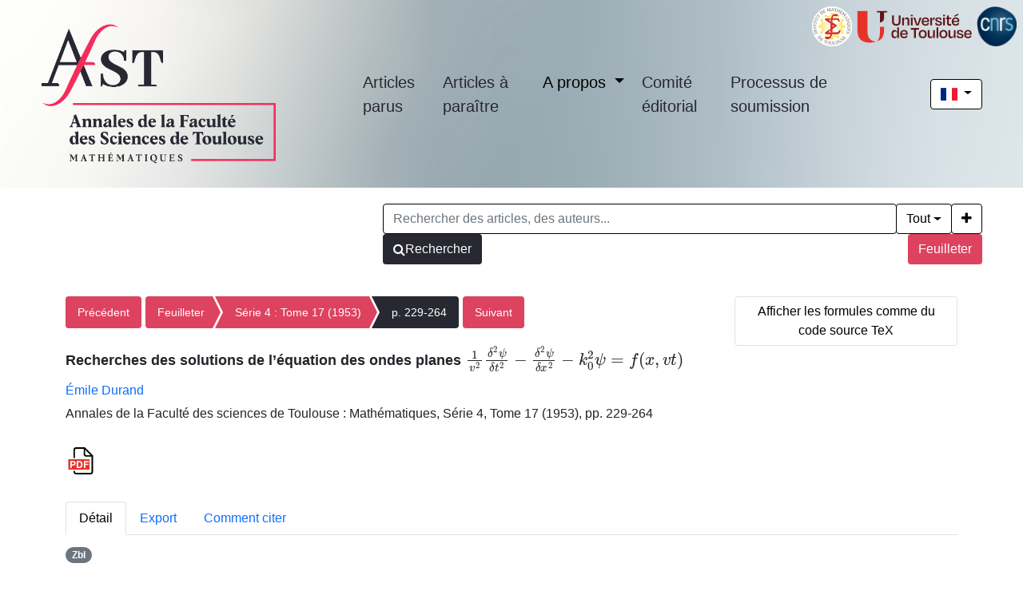

--- FILE ---
content_type: text/html; charset=utf-8
request_url: https://afst.centre-mersenne.org/item/AFST_1953_4_17__229_0/
body_size: 6519
content:





<!DOCTYPE html>
<html lang="fr">
<head>
  <!-- bs5/base -->
  <meta charset="utf-8">
  <meta http-equiv="X-UA-Compatible" content="IE=edge">
  <meta name="viewport" content="width=device-width, initial-scale=1">
  
  

<meta name="citation_doi" content="10.5802/afst.463">
<meta name="citation_title" content="Recherches des solutions de l’équation des ondes planes $\frac{1}{v^2} \frac{\delta ^2\psi }{\delta t^2} - \frac{\delta ^2\psi }{\delta x^2} - k^2_0\psi = f\left(x, vt\right)$">
<meta name="citation_author" content="Émile Durand">
<meta name="citation_publication_date" content="1953">
<meta name="citation_journal_title" content="Annales de la Faculté des sciences de Toulouse : Mathématiques">
<meta name="citation_issn" content="2258-7519">
<meta name="citation_volume" content="17">

<meta name="citation_firstpage" content="229">
<meta name="citation_lastpage" content="264">

<meta name="citation_pdf_url" content="https://&lt;bound method HttpRequest.get_host of &lt;WSGIRequest: GET &#x27;/item/10.5802/afst.463.pdf">



  <title>
  Recherches des solutions de l’équation des ondes planes $\frac{1}{v^2} \frac{\delta ^2\psi }{\delta t^2} - \frac{\delta ^2\psi }{\delta x^2} - k^2_0\psi = f\left(x, vt\right)$
</title>
  
  <link rel="stylesheet" href="/static/ptf/vendors/font-awesome/css/font-awesome.min.css" />
  
  <link rel="stylesheet" href="/static/ptf/vendors/bootstrap5/css/bootstrap.min.css" />
  <link rel="stylesheet" href="/static/ptf/css/bs5/ptf.css" />
  <link rel="stylesheet" href="/static/ptf/css/bs5/base.css" />
  <link rel="stylesheet" href="https://cdn.jsdelivr.net/npm/bootstrap-icons@1.8.1/font/bootstrap-icons.css">
  <link href="https://fonts.googleapis.com/css?family=Roboto+Slab" rel="stylesheet">

  <link rel="shortcut icon" type="image/svg+xml" href="/static/afst/img/favicon.ico" />

  


  <link rel="stylesheet" href="/static/ptf/css/bs5/style.css" />
  <link rel="stylesheet" href="/static/ptf/css/bs5/search-bar.css" />
  
<link rel="stylesheet" href="/static/ptf/vendors/flag-icon/css/flag-icon.min.css" />
<link rel="stylesheet" href="/static/ptf/css/bs5/lightbox.css" />




  
  
  <link rel="stylesheet" href="/static/afst/css/style_afst.css" />
  
  
  
  

<link type="application/rss+xml" rel="alternate" href="/fr/latest/feed/afst/" title="Flux RSS des derniers articles parus" hreflang="fr"/>

  
</head>
<body class="d-flex flex-column position-relative" >
  
    






<header class="d-flex flex-column">
  <div class="position-relative">
    <div class="d-flex justify-content-between justify-content-lg-end align-items-center">
      <div class="float-start me-2">
        
          <a class="header-logo d-flex flex-row gap-3 align-items-center justify-content-start flex-grow-1" href="/" >
            
            
              <img src="/static/afst/img/afst.png">
            
            
            
          </a>
        
      </div>
      <nav class="navbar menu-top py-0 flex-grow-1 align-middle">
        <div class="container-fluid justify-content-end">
          <ul class="nav">
            
<li >
  <a class="menu-link nav-link" href="/journals/AFST/">Articles parus</a>
</li>

            



  
  
    
      
        <li ><a href="/page/articles-a-paraitre/" class="menu-link nav-link ">Articles à paraître</a></li>
      
    
  

  
  
  <li class=" position-relative ">
    <a href="#" class="dropdown-toggle menu-link nav-link" type="button" data-bs-toggle="dropdown" aria-expanded="false">
      A propos
    </a>
    <ul class="dropdown-menu">
      
      
          <li><a href="/page/presentation_fr/" class="dropdown-item menu-link">À propos de la revue</a></li>
      
      
      
          <li><a href="/page/abonnements_fr/" class="dropdown-item menu-link">Abonnements</a></li>
      
      
    </ul>
  </li>
  

  
  
    
      
        <li ><a href="/page/comite-de-redaction_fr/" class="menu-link nav-link ">Comité éditorial</a></li>
      
    
  

  
  
    
      
        <li ><a href="/page/informations_fr/" class="menu-link nav-link ">Processus de soumission</a></li>
      
    
  


          </ul>
        </div>
        





  
  
    <form class="navbar-form navbar-right position-relative " action="/i18n/setlang/"  method="post"><input type="hidden" name="csrfmiddlewaretoken" value="CYIwSU9IqiB6wleVZoMVQU7YYkTgtnDlqv4va7EvqGIYoLr1ogmUkprvJjt6dpzZ">
      <button class="language-select-button btn btn-primary dropdown-toggle" type="button" data-bs-toggle="dropdown" aria-expanded="false">
        <span class="flag-icon flag-icon-fr"></span>
      </button>
      <input type="hidden" name="language" value="fr">
      <ul class="dropdown-menu custom-select position-absolute " style="min-width: auto; max-width: fit-content; text-align: center;">
        
        <li><a class="dropdown-item" href="#" value="en" action="submit"><span class="flag-icon flag-icon-gb"></span></a></li>
        
        <li><a class="dropdown-item" href="#" value="fr" action="submit"><span class="flag-icon flag-icon-fr"></span></a></li>
        
      </ul>      
    </form>
  

      </nav>

      <div class="d-flex flex-nowrap align-items-center gap-3 d-lg-none">
        





  
  
    <form class="navbar-form navbar-right position-relative " action="/i18n/setlang/"  method="post"><input type="hidden" name="csrfmiddlewaretoken" value="CYIwSU9IqiB6wleVZoMVQU7YYkTgtnDlqv4va7EvqGIYoLr1ogmUkprvJjt6dpzZ">
      <button class="language-select-button btn btn-primary dropdown-toggle" type="button" data-bs-toggle="dropdown" aria-expanded="false">
        <span class="flag-icon flag-icon-fr"></span>
      </button>
      <input type="hidden" name="language" value="fr">
      <ul class="dropdown-menu custom-select position-absolute " style="min-width: auto; max-width: fit-content; text-align: center;">
        
        <li><a class="dropdown-item" href="#" value="en" action="submit"><span class="flag-icon flag-icon-gb"></span></a></li>
        
        <li><a class="dropdown-item" href="#" value="fr" action="submit"><span class="flag-icon flag-icon-fr"></span></a></li>
        
      </ul>      
    </form>
  


        <button class="hamburger-icon navbar-toggler d-lg-none m-0 collapsed" onclick="document.body.scrollTop = 0; document.documentElement.scrollTop = 0;" type="button" data-bs-toggle="collapse" data-bs-target="#collapseContent" aria-controls="collapseContent" aria-expanded="false" aria-label="Toggle navigation">
          <span></span>
          <span></span>
          <span></span>
          <span></span>
        </button>
      </div>
    </div>

    <div id="collapseContent" class="collapse">
      <ul>
        
<li>
  <a class="menu-link nav-link" href="/journals/AFST/">Articles parus</a>
</li>

        



  
  
    
      
        <li ><a href="/page/articles-a-paraitre/" class="menu-link nav-link ">Articles à paraître</a></li>
      
    
  

  
  
  <li class=" position-relative ">
    <a href="#" class="dropdown-toggle menu-link nav-link" type="button" data-bs-toggle="dropdown" aria-expanded="false">
      A propos
    </a>
    <ul class="dropdown-menu">
      
      
          <li><a href="/page/presentation_fr/" class="dropdown-item menu-link">À propos de la revue</a></li>
      
      
      
          <li><a href="/page/abonnements_fr/" class="dropdown-item menu-link">Abonnements</a></li>
      
      
    </ul>
  </li>
  

  
  
    
      
        <li ><a href="/page/comite-de-redaction_fr/" class="menu-link nav-link ">Comité éditorial</a></li>
      
    
  

  
  
    
      
        <li ><a href="/page/informations_fr/" class="menu-link nav-link ">Processus de soumission</a></li>
      
    
  


      </ul>
    </div>

    
<div class="position-absolute top-0 end-0 d-none d-sm-flex flex-nowrap justify-content-end gap-1 p-2">
  <a href="https://www.math.univ-toulouse.fr/" target="_blank">
    <img src="/static/afst/img/logo-imt-small.png" alt="" width="auto" height="50px">
  </a>

  <a href="http://www.univ-tlse3.fr/" target="_blank">
    <img src="/static/afst/img/logo-ut.png" alt="" width="auto" height="50px">
  </a>

  <a href="http://www.cnrs.fr/" target="_blank">
    <img src="/static/mersenne_cms/img/logo-cnrs-footer.png" alt="" width="auto" height="50px">
  </a>
</div>

  </div>

  <div id="search-bar" class="d-flex justify-content-end">
    






<form class="d-flex gap-2 align-items-center align-items-md-start flex-row justify-content-between justify-content-start flex-wrap" method="post" action="/search"><input type="hidden" name="csrfmiddlewaretoken" value="CYIwSU9IqiB6wleVZoMVQU7YYkTgtnDlqv4va7EvqGIYoLr1ogmUkprvJjt6dpzZ">


  

<div class="px-0 text-nowrap browse-button">
  <a href="/journals/AFST/" class="btn btn-primary search-button">Feuilleter</a>
</div>

  <div class="flex-grow-1 d-flex gap-2 w-100 align-items-stretch align-items-lg-start">
    <div class="flex-grow-1" id="line-container">
      <div class="d-flex input-group search-group flex-nowrap">
        <div class="search-group-inner input-group w-100" id="search-input-group">
          <input class="searchinput form-control" type="text" name="q0" value=""
                  placeholder="Rechercher des articles, des auteurs..."/>
          <i class="searchclear fa fa-remove hidden" role="button"></i>
          <input type="hidden" name="qt0" value="all">
          <button type="button" class="btn btn-light dropdown-toggle border-0 rounded-0 border-end d-flex flex-nowrap align-items-center" data-bs-toggle="dropdown" aria-expanded="false">
            
              Tout
            
          </button>
          <ul class="dropdown-menu">
            <li><a href="#" class="dropdown-item">Tout</a></li>
            <li><a href="#" class="dropdown-item">Auteur</a></li>
            <li><a href="#" class="dropdown-item">Titre</a></li>
            <li><a href="#" class="dropdown-item">Bibliographie</a></li>
            
              <li><a href="#" class="dropdown-item">Mots-clés</a></li>
            
            
            <li><a href="#" class="dropdown-item">Plein texte</a></li>
          </ul>
          
          <button id="add-search-field" type="button" class="btn btn-light">
            <i class="fa fa-plus"></i>
          </button>
          
        </div>
      </div>

      
      
        
      
    </div>

    
    
  </div>

  
  

<div class="search-button-div d-flex order-2 order-md-0">
  <button type="submit" class="btn btn-primary search-button d-flex flex-nowrap align-items-center gap-1" name="Submit">
    <i class="fa fa-search"></i>
    <span id="search-button-text" class="">Rechercher</span>
  </button>
  
  
  
</div>
  
</form>
<div id="template-search-form" style="display:none">
  

<div class="input-group search-group search-group-added d-none d-lg-flex flex-nowrap">
  <div  class="input-group flex-nowrap">
    <div style="display:flex" class="input-group-text flex-nowrap justify-content-center align-items-center gap-1 px-2 search_first_box">
      <input id="not##i##"" class="bt-checkbox" type="checkbox" name="not##i##" /> <label for="not##i##"">NOT</label>
    </div>
    <div  class="search-group-inner input-group w-100 p-0">
      <input class="searchinput form-control rounded-0 border-0 w-100 h-100 px-2 py-1" type="text" name="q##i##"/>
      <i class="searchclear fa fa-remove hidden"></i>
    </div>
  </div>

  <div style="display:none" class="flex-grow-1 input-group">
    <!-- <div class="container"> -->
    <!-- <div class="row"> -->
    <span class="input-group-text search_first_box">Entre</span>
    <input class="form-control" type="text" name="q-f-##i##" placeholder="Année" />
    <span class="input-group-text">et</span>
    <input class="form-control rounded-0" type="text" name="q-l-##i##" placeholder="Année" />
  <!-- </div> -->
  <!-- </div> -->
</div>
<div class="input-group-btn d-flex flex-nowrap" id="search-group-btn">
    <input type="hidden" name="qt##i##" value="author">
    <button type="button" class="btn btn-light dropdown-toggle rounded-0 border-0 border-start border-end" data-bs-toggle="dropdown" aria-expanded="false">
      
        Auteur
      
    </button>
    <ul class="dropdown-menu">
      <li><a href="#" class="dropdown-item">Tout</a></li>
      <li><a href="#" class="dropdown-item">Auteur</a></li>
      <li><a href="#" class="dropdown-item">Titre</a></li>
      <li><a href="#" class="dropdown-item">Date</a></li>
      <li><a href="#" class="dropdown-item">Bibliographie</a></li>
      <li><a href="#" class="dropdown-item">Mots-clés</a></li>
      
      <li><a href="#" class="dropdown-item">Plein texte</a></li>
    </ul>
    <button type="button" class="btn btn-light border-0 remove-search-field">
      <i class="fa fa-minus"></i>
    </button>
  </div>
</div><!-- /input-group -->


</div>




  </div>
</header>

  

  <main class="container 
article-container
" style="flex-grow: 1;">
    
    <div class="row justify-content-center">
      
        <div class="container-fluid d-flex">
          
            <!-- Debut content -->
            



            
            <div class="flex-grow-1" style="max-width: 100%;">
              <!-- Breadcrumb -->
              
  
    


<div class="breadcrumb-row d-flex flex-column flex-xl-row gap-2">
  
    <div class="col-md-12 col-xl-3 btn-tex order-xl-2">
      

<form class="w-100" action="/set-formula-display/" method="post"><input type="hidden" name="csrfmiddlewaretoken" value="CYIwSU9IqiB6wleVZoMVQU7YYkTgtnDlqv4va7EvqGIYoLr1ogmUkprvJjt6dpzZ">
  
    <input type="submit" value="Afficher les formules comme du code source TeX" class="btn btn-light border text-wrap" style="max-width: 100%">
    <input type="hidden" name="formula-display" value="tex">
  
</form>

    </div>
    <div class="col-12 col-xl-9 article-breadcrumb px-0">
  
    
    <div class="breadcrumb-lg flex-wrap" style="font-size: 14px">
      
        <div style="float: left;">
          <ul class="cms-breadcrumb d-flex m-0 mb-1">
            <li class="breadcrumb-previous">
              <a href="/articles/10.5802/afst.462/">Précédent</a>
            </li>
          </ul>
        </div>
      
      <div class="order-2 order-md-1 col-12 col-md-auto" style="float: left;">
        <ul class="cms-breadcrumb d-flex flex-nowrap mb-3">
          
            
            
              <li class="">
                <a href="/item/AFST/">Feuilleter</a>
              </li>
            
          
            
            
              <li class="">
                <a href="/volume/AFST_1953_4_17_/">Série 4 : Tome 17 (1953)</a>
              </li>
            
          
            
            
              <li class="active">
                <a href="/articles/10.5802/afst.463/">p. 229-264</a>
              </li>
            
          
        </ul>
      </div>
      
        <div class="order-1 order-md-2" style="float: left;">
          <ul class="cms-breadcrumb d-flex mb-1">
            <li class="breadcrumb-next">
              <a href="/articles/10.5802/afst.464/">Suivant</a>
            </li>
          </ul>
        </div>
      
    </div>
    
    <div class="breadcrumb-sm">
      
        <a href="/articles/10.5802/afst.462/" class="btn btn-light border"><i class="fa fa-chevron-left"></i></a>
      

      

      
        <a href="/articles/10.5802/afst.464/" class="btn btn-light border"><i class="fa fa-chevron-right"></i></a>
      
    </div>
    <div class="clearfix">
    </div>
  </div>
</div>


  


              <!-- center_top -->
              
              <!-- center_middle -->
              











  








<div id="article-div" class="article-div">
  
  <div >
    

    
    <div class="col-12">
    

      
        
      
      <div style="font-size:18px;margin-bottom:10px">
        


  <span class="common-title article-title">
    
    
    Recherches des solutions de l’équation des ondes planes <span class="mathjax-formula" data-tex="$\frac{1}{v^2} \frac{\delta ^2\psi }{\delta t^2} - \frac{\delta ^2\psi }{\delta x^2} - k^2_0\psi = f\left(x, vt\right)$"><math xmlns="http://www.w3.org/1998/Math/MathML" ><mrow><mfrac><mn>1</mn> <msup><mi>v</mi> <mn>2</mn> </msup></mfrac><mfrac><mrow><msup><mi>δ</mi> <mn>2</mn> </msup><mi>ψ</mi></mrow> <mrow><mi>δ</mi><msup><mi>t</mi> <mn>2</mn> </msup></mrow></mfrac><mo>-</mo><mfrac><mrow><msup><mi>δ</mi> <mn>2</mn> </msup><mi>ψ</mi></mrow> <mrow><mi>δ</mi><msup><mi>x</mi> <mn>2</mn> </msup></mrow></mfrac><mo>-</mo><msubsup><mi>k</mi> <mn>0</mn> <mn>2</mn> </msubsup><mi>ψ</mi><mo>=</mo><mi>f</mi><mfenced close=")" open="(" separators=""><mi>x</mi><mo>,</mo><mi>v</mi><mi>t</mi></mfenced></mrow></math></span>
    
    
  </span>
  
  




      </div>
      



<div class="article-author" style="display:inline-block">
  
    





  


    
      
        



  <div style="margin-bottom:5px; font-size: 16px">
    
      
        
          
            
              
              
                
                <a class="author_link" href="/search?&quot;Émile Durand&quot;-c">Émile Durand
                  
                </a>
                
                  
            
          
          
          
          
          
          
          
        
      
      
        
      
    
  


</div>


      
      





  


      





  


      





  


      





  


      





  


      





  


    
    
      
        




      
    
  
</div>


      <div style="margin-bottom:10px">
        


Annales de la Faculté des sciences de Toulouse : Mathématiques, Série 4, Tome 17 (1953), pp. 229-264

        
        
      </div>

      
      
        <div class="binary-file-icon" style="margin-top:20px;margin-bottom:10px">
          
<div class="wrapper-float">



  <div class="d-flex flex-nowrap" style="margin-top:0px">
    
      <a href="/item/10.5802/afst.463.pdf"
         target="_blank">
        <img src="/static/ptf/img/pdf.svg">
      </a>
    
    
    
    
    
  </div>

</div>

        </div>
      
      
      
    </div>

    
  </div>
  

  





  








  
    












  
  



        <div>
          <div class="col-12">
          
          
            
              <div class="mt-4 mb-4">
                <ul class="nav nav-tabs article-tab">
                  
                    <li class="nav-item">
                      <a class="nav-link active"
                         data-bs-toggle="tab"
                         data-bs-target="#info-tab"
                         href="#info-tab">Détail</a>
                    </li>
                  
                  <li class="nav-item">
                    <a class="nav-link"
                       data-bs-toggle="tab"
                       data-bs-target="#citation-tab"
                       href="#citation-tab">Export</a>
                  </li>
                  <li class="nav-item">
                    <a class="nav-link "
                       data-bs-toggle="tab"
                       data-toggle="tab"
                       data-bs-target="#how-to-cite-tab"
                       href="#how-to-cite-tab">Comment citer</a>
                  </li>
                  
                  
                  
                </ul>
                <div class="tab-content" style="margin-top:10px">
                  <div id="info-tab"
                       class="tab-pane fade show active">
                    
                      
                      
                        
                        
                      
                      
                      
                    
                    <!--Mis en ligne le : <time datetime="2024-03-10">2024-03-10</time><br>-->
                    <div style="margin-top:5px">
                      
                        
                          
                        
                        
                          

  
    
      
      
      <a href="https://zbmath.org/?q=an:0056.09304" class="badge bg-secondary rounded-pill ref-badge extid-badge">
        
        
        
        
        
        
        
        
        Zbl
        
        
        
        
      </a>
      

      

    
  


                        
                        
                        
                          
                            
                          
                        
                      
                    </div>
                    
                      
  
    
      DOI : 
        
          <a href="https://doi.org/10.5802/afst.463">10.5802/afst.463</a>
        
        <br>
    
  

                    
                    
                    
                    <div style="margin-top:5px">
                      
                        
                      
                    </div>
                    
                    
                      
                    
                    
                      
                        
                          <div style="margin-top:5px">
                            
                              
                            
                          </div>
                        
                      
                    
                    
                    
                    
                  </div>
                  <div id="citation-tab" class="tab-pane fade">
                    <div class="upper">
                      <ul class="nav nav-pills">
                        <li role="presentation" class="nav-item">
                          <a class="nav-link active"
                             data-bs-toggle="tab"
                             data-bs-target="#bibtex"
                             href="#bibtex">BibTeX</a>
                        </li>
                        <li role="presentation" class="nav-item">
                          <a class="nav-link"
                             data-bs-toggle="tab"
                             data-bs-target="#ris"
                             href="#ris">RIS</a>
                        </li>
                        <li role="presentation" class="nav-item">
                          <a class="nav-link"
                             data-bs-toggle="tab"
                             data-bs-target="#enw"
                             href="#enw">EndNote</a>
                        </li>
                      </ul>
                      <div class="tab-content">
                        <div id="bibtex" class="tab-pane fade show active">
                          <pre class="upper-right-content" id="bibtex-div">@article{AFST_1953_4_17__229_0,
     author = {\&#x27;Emile Durand},
     title = {Recherches des solutions de l{\textquoteright}\&#x27;equation des ondes planes $\frac{1}{v^2} \frac{\delta ^2\psi }{\delta t^2} - \frac{\delta ^2\psi }{\delta x^2} - k^2_0\psi = f\left(x, vt\right)$},
     journal = {Annales de la Facult\&#x27;e des sciences de Toulouse : Math\&#x27;ematiques},
     pages = {229--264},
     year = {1953},
     publisher = {Gauthier-Villars, Libraire-\&#x27;Editeur},
     address = {Paris},
     volume = {4e s{\&#x27;e}rie, 17},
     doi = {10.5802/afst.463},
     zbl = {0056.09304},
     language = {fr},
     url = {https://afst.centre-mersenne.org/articles/10.5802/afst.463/}
}</pre>
                          <button class="fa fa-clipboard copy-button btn btn-primary"
                                  data-clipboard-action="copy"
                                  data-clipboard-target="#bibtex-div"
                                  aria-hidden="true"
                                  title="Copier dans le presse-papier"></button>
                          
                            <a class="fa fa-download export-button btn btn-primary"
                               title="Télécharger"
                               href="/export_citation/AFST_1953_4_17__229_0/bib/"></a>
                          
                        </div>
                        <div id="ris" class="tab-pane fade">
                          <pre class="upper-right-content" id="ris-div">TY  - JOUR
AU  - Émile Durand
TI  - Recherches des solutions de l’équation des ondes planes $\frac{1}{v^2} \frac{\delta ^2\psi }{\delta t^2} - \frac{\delta ^2\psi }{\delta x^2} - k^2_0\psi = f\left(x, vt\right)$
JO  - Annales de la Faculté des sciences de Toulouse : Mathématiques
PY  - 1953
SP  - 229
EP  - 264
VL  - 17
PB  - Gauthier-Villars, Libraire-Éditeur
PP  - Paris
UR  - https://afst.centre-mersenne.org/articles/10.5802/afst.463/
DO  - 10.5802/afst.463
LA  - fr
ID  - AFST_1953_4_17__229_0
ER  - </pre>
                          <button class="fa fa-clipboard copy-button btn btn-primary"
                                  data-clipboard-action="copy"
                                  data-clipboard-target="#ris-div"
                                  aria-hidden="true"
                                  title="Copier dans le presse-papier"></button>
                          
                            <a class="fa fa-download export-button btn btn-primary"
                               title="Télécharger"
                               href="/export_citation/AFST_1953_4_17__229_0/ris/"></a>
                          
                        </div>
                        <div id="enw" class="tab-pane fade">
                          <pre class="upper-right-content" id="enw-div">%0 Journal Article
%A Émile Durand
%T Recherches des solutions de l’équation des ondes planes $\frac{1}{v^2} \frac{\delta ^2\psi }{\delta t^2} - \frac{\delta ^2\psi }{\delta x^2} - k^2_0\psi = f\left(x, vt\right)$
%J Annales de la Faculté des sciences de Toulouse : Mathématiques
%D 1953
%P 229-264
%V 17
%I Gauthier-Villars, Libraire-Éditeur
%C Paris
%U https://afst.centre-mersenne.org/articles/10.5802/afst.463/
%R 10.5802/afst.463
%G fr
%F AFST_1953_4_17__229_0</pre>
                          <button class="fa fa-clipboard copy-button btn btn-primary"
                                  data-clipboard-action="copy"
                                  data-clipboard-target="#enw-div"
                                  aria-hidden="true"
                                  title="Copier dans le presse-papier"></button>
                          
                            <a class="fa fa-download export-button btn btn-primary"
                               title="Télécharger"
                               href="/export_citation/AFST_1953_4_17__229_0/enw/"></a>
                          
                        </div>
                      </div>
                    </div>
                  </div>
                  <div id="how-to-cite-tab"
                       class="tab-pane fade ">
                    <div class="upper-right">
                      <pre class="upper-right-content" id="how-to-cite-div">Émile Durand. Recherches des solutions de l’équation des ondes planes $\frac{1}{v^2} \frac{\delta ^2\psi }{\delta t^2} - \frac{\delta ^2\psi }{\delta x^2} - k^2_0\psi = f\left(x, vt\right)$. Annales de la Faculté des sciences de Toulouse : Mathématiques, Série 4, Tome 17 (1953), pp. 229-264. doi: 10.5802/afst.463</pre>
                      <button class="fa fa-clipboard copy-button btn btn-primary"
                              data-clipboard-action="copy"
                              data-clipboard-target="#how-to-cite-div"
                              aria-hidden="true"
                              title="Copier dans le presse-papier"></button>
                    </div>
                  </div>
                  
                  
                  
                  
                </div>
              </div>
            
          
          
    </div>
  </div>



  

  




  <div>
    <div class="col-12">
      <div style="margin-top:30px;margin-bottom:10px">

        <ul class="nav nav-tabs article-tab"
            style="display:none">
          <li class="nav-item"
              id="main-citations-li"
              style="display:none">
            <a class="nav-link "
               data-bs-toggle="tab"
               data-bs-target="#references-tab"
               href="#references-tab">Bibliographie</a>
          </li>
          <li class="nav-item" id="citations-html" style="display:none">
            <a class="nav-link"
               data-bs-toggle="tab"
               data-bs-target="#citations-tab"
               href="#citations-tab">Cité par</a>
          </li>
        </ul>

        <div class="tab-content" style="margin-top:10px">
          

          
            <div id="citations-tab" class="tab-pane fade show">
              <div id="citations-div"
                   data-url="/citedby/10.5802/afst.463"
                   style="margin-top:11px;
                          margin-bottom: 11px"></div>
              <p>
                <em>Cité par <span id="citations-number"></span> Sources : <span id="citations-sources"></span></em>
              </p>
            </div>
          
        </div>

      </div>
    </div>
  </div>




  

  


</div>


                <!-- center_footer -->
             
            </div>

            
              <div>
                
                
              </div>
            

          
        </div>
      
    </div>
    
  </main>

  
    
      






<footer id="footer" class="mt-auto">

  

  <div id="info-line" class="d-flex flex-nowrap justify-content-around align-items-center col-12 col-md-10 col-xl-8 mx-auto">
    <div class="footer-text d-flex justify-content-center align-items-center">
      
  ISSN : 0240-2963 <br>


  e-ISSN : 2258-7519


  <br>


  <!--    <span>©&nbsp;2018 - 2026&nbsp;</span><a href="http://www.centre-mersenne.org">Centre Mersenne</a>, <a href="/">Algebraic Combinatorics</a>, and the authors-->
    </div>

    
    <div class="logos-footer d-flex justify-content-center align-items-center flex-wrap" style="padding: 0 10%; column-gap:5px; row-gap: 10px">
    
    


<div class="logo-footer-div d-flex mx-auto flex-nowrap gap-2 align-items-center ">
  <span class="footer-logo-text text-nowrap">Diffusé par  </span>
  <a class="logo-footer" href="http://www.centre-mersenne.org/"><img class="logo-footer" src="/static/mersenne_cms/img/logo-mersenne.png"></a>
  
</div>

    

    



<div class="logo-footer-div d-flex mx-auto flex-nowrap gap-2 align-items-center ">
  <span class="footer-logo-text text-nowrap">Publié par  </span>
  <a class="logo-footer" href="http://www.univ-tlse3.fr/"><img class="logo-footer" src="/static/afst/img/logo-imt.jpg"></a>
  
</div>



    


<div class="logo-footer-div d-flex mx-auto flex-nowrap gap-2 align-items-center mathdoc-thumbnail">
  <span class="footer-logo-text text-nowrap">Développé par  </span>
  <a class="logo-footer" href="http://www.mathdoc.fr/"><img class="logo-footer" src="/static/mersenne_cms/img/logo-mathdoc-footer.png"></a>
  
</div>

</div>

    
  
    <nav class="navbar menu-bottom">
      <div class="container-fluid justify-content-center align-items-center">
        <ul class="nav d-flex justify-content-center align-items-end flex-column" style="column-gap: 1rem;">
          <li>
            <a class="menu-link nav-link p-0" href='/rss/' alt='syndication feed'>
              <i class="fa fa-rss d-inline" aria-hidden="true"></i> Nous suivre
            </a>
          </li>

          
          



  
  
    
      
        <li ><a href="/page/contact_fr/" class="menu-link nav-link p-0">Contact</a></li>
      
    
  

  
  
    
      
        <li ><a href="/page/mentions-legales_fr/" class="menu-link nav-link p-0">Mentions légales</a></li>
      
    
  


        </ul>
      </div>
    </nav>
  </div>
</footer>




    
  

  <script type="text/javascript" src="/static/ptf/vendors/jquery/js/jquery-3.5.1.min.js"></script>
  <script type="text/javascript" src="/static/ptf/vendors/bootstrap5/js/bootstrap.bundle.min.js"></script>
  <script type="text/javascript" src="/static/ptf/vendors/clipboard/js/clipboard.min.js "></script>
  
    <script type="text/javascript" src="/static/ptf/js/mathjax-config.js" defer></script>
    <script type="text/javascript" id="MathJax-script" defer
    src="https://cdn.jsdelivr.net/npm/mathjax@3/es5/tex-mml-chtml.js">
    </script>
  

  


<script type="text/javascript" src="/static/ptf/js/bs5/select.js"></script>
<script type="text/javascript" src="/static/ptf/js/bs5/lightbox.js"></script>




  <script type="text/javascript" src="/static/ptf/js/bs5/ptf.js"></script>
  <script type="text/javascript" src="/static/ptf/js/bs5/search-bar.js"></script>
  <script type="text/javascript" src="/static/ptf/js/bs5/facets.js"></script>
</body>
</html>


--- FILE ---
content_type: application/javascript; charset=utf-8
request_url: https://cdn.jsdelivr.net/npm/mathjax@3/es5/input/tex/extensions/textmacros.js
body_size: 4163
content:
!function(){"use strict";var t,e,a,n,o,r={667:function(t,e){e.q=void 0,e.q="3.2.2"},762:function(t,e,a){var n,o=this&&this.__importDefault||function(t){return t&&t.__esModule?t:{default:t}};Object.defineProperty(e,"__esModule",{value:!0}),e.TextMacrosConfiguration=e.TextBaseConfiguration=void 0;var r=a(251),s=o(a(278)),i=a(680),c=a(935),l=a(787),u=a(807);function p(t,e,a,n){var o=t.configuration.packageData.get("textmacros");return t instanceof l.TextParser||(o.texParser=t),[new l.TextParser(e,n?{mathvariant:n}:{},o.parseOptions,a).mml()]}a(557),e.TextBaseConfiguration=r.Configuration.create("text-base",{parser:"text",handler:{character:["command","text-special"],macro:["text-macros"]},fallback:{character:function(t,e){t.text+=e},macro:function(t,e){var a=t.texParser,n=a.lookup("macro",e);n&&n._func!==u.TextMacrosMethods.Macro&&t.Error("MathMacro","%1 is only supported in math mode","\\"+e),a.parse("macro",[t,e])}},items:(n={},n[c.StartItem.prototype.kind]=c.StartItem,n[c.StopItem.prototype.kind]=c.StopItem,n[c.MmlItem.prototype.kind]=c.MmlItem,n[c.StyleItem.prototype.kind]=c.StyleItem,n)}),e.TextMacrosConfiguration=r.Configuration.create("textmacros",{config:function(t,e){var a=new r.ParserConfiguration(e.parseOptions.options.textmacros.packages,["tex","text"]);a.init();var n=new s.default(a,[]);n.options=e.parseOptions.options,a.config(e),i.TagsFactory.addTags(a.tags),n.tags=i.TagsFactory.getDefault(),n.tags.configuration=n,n.packageData=e.parseOptions.packageData,n.packageData.set("textmacros",{parseOptions:n,jax:e,texParser:null}),n.options.internalMath=p},preprocessors:[function(t){var e=t.data.packageData.get("textmacros");e.parseOptions.nodeFactory.setMmlFactory(e.jax.mmlFactory)}],options:{textmacros:{packages:["text-base"]}}})},557:function(t,e,a){Object.defineProperty(e,"__esModule",{value:!0});var n=a(871),o=a(108),r=a(807),s=a(230);new n.MacroMap("text-special",{$:"Math","%":"Comment","^":"MathModeOnly",_:"MathModeOnly","&":"Misplaced","#":"Misplaced","~":"Tilde"," ":"Space","\t":"Space","\r":"Space","\n":"Space","\xa0":"Tilde","{":"OpenBrace","}":"CloseBrace","`":"OpenQuote","'":"CloseQuote"},r.TextMacrosMethods),new n.CommandMap("text-macros",{"(":"Math",$:"SelfQuote",_:"SelfQuote","%":"SelfQuote","{":"SelfQuote","}":"SelfQuote"," ":"SelfQuote","&":"SelfQuote","#":"SelfQuote","\\":"SelfQuote","'":["Accent","\xb4"],"\u2019":["Accent","\xb4"],"`":["Accent","`"],"\u2018":["Accent","`"],"^":["Accent","^"],'"':["Accent","\xa8"],"~":["Accent","~"],"=":["Accent","\xaf"],".":["Accent","\u02d9"],u:["Accent","\u02d8"],v:["Accent","\u02c7"],emph:"Emph",rm:["SetFont",o.TexConstant.Variant.NORMAL],mit:["SetFont",o.TexConstant.Variant.ITALIC],oldstyle:["SetFont",o.TexConstant.Variant.OLDSTYLE],cal:["SetFont",o.TexConstant.Variant.CALLIGRAPHIC],it:["SetFont","-tex-mathit"],bf:["SetFont",o.TexConstant.Variant.BOLD],bbFont:["SetFont",o.TexConstant.Variant.DOUBLESTRUCK],scr:["SetFont",o.TexConstant.Variant.SCRIPT],frak:["SetFont",o.TexConstant.Variant.FRAKTUR],sf:["SetFont",o.TexConstant.Variant.SANSSERIF],tt:["SetFont",o.TexConstant.Variant.MONOSPACE],tiny:["SetSize",.5],Tiny:["SetSize",.6],scriptsize:["SetSize",.7],small:["SetSize",.85],normalsize:["SetSize",1],large:["SetSize",1.2],Large:["SetSize",1.44],LARGE:["SetSize",1.73],huge:["SetSize",2.07],Huge:["SetSize",2.49],Bbb:["Macro","{\\bbFont #1}",1],textnormal:["Macro","{\\rm #1}",1],textup:["Macro","{\\rm #1}",1],textrm:["Macro","{\\rm #1}",1],textit:["Macro","{\\it #1}",1],textbf:["Macro","{\\bf #1}",1],textsf:["Macro","{\\sf #1}",1],texttt:["Macro","{\\tt #1}",1],dagger:["Insert","\u2020"],ddagger:["Insert","\u2021"],S:["Insert","\xa7"],",":["Spacer",s.MATHSPACE.thinmathspace],":":["Spacer",s.MATHSPACE.mediummathspace],">":["Spacer",s.MATHSPACE.mediummathspace],";":["Spacer",s.MATHSPACE.thickmathspace],"!":["Spacer",s.MATHSPACE.negativethinmathspace],enspace:["Spacer",.5],quad:["Spacer",1],qquad:["Spacer",2],thinspace:["Spacer",s.MATHSPACE.thinmathspace],negthinspace:["Spacer",s.MATHSPACE.negativethinmathspace],hskip:"Hskip",hspace:"Hskip",kern:"Hskip",mskip:"Hskip",mspace:"Hskip",mkern:"Hskip",rule:"rule",Rule:["Rule"],Space:["Rule","blank"],color:"CheckAutoload",textcolor:"CheckAutoload",colorbox:"CheckAutoload",fcolorbox:"CheckAutoload",href:"CheckAutoload",style:"CheckAutoload",class:"CheckAutoload",cssId:"CheckAutoload",unicode:"CheckAutoload",ref:["HandleRef",!1],eqref:["HandleRef",!0]},r.TextMacrosMethods)},807:function(t,e,a){var n=this&&this.__importDefault||function(t){return t&&t.__esModule?t:{default:t}};Object.defineProperty(e,"__esModule",{value:!0}),e.TextMacrosMethods=void 0;var o=n(a(193)),r=a(832),s=n(a(360));e.TextMacrosMethods={Comment:function(t,e){for(;t.i<t.string.length&&"\n"!==t.string.charAt(t.i);)t.i++;t.i++},Math:function(t,e){t.saveText();for(var a,n,r=t.i,s=0;n=t.GetNext();)switch(a=t.i++,n){case"\\":")"===t.GetCS()&&(n="\\(");case"$":if(0===s&&e===n){var i=t.texParser.configuration,c=new o.default(t.string.substr(r,a-r),t.stack.env,i).mml();return void t.PushMath(c)}break;case"{":s++;break;case"}":0===s&&t.Error("ExtraCloseMissingOpen","Extra close brace or missing open brace"),s--}t.Error("MathNotTerminated","Math-mode is not properly terminated")},MathModeOnly:function(t,e){t.Error("MathModeOnly","'%1' allowed only in math mode",e)},Misplaced:function(t,e){t.Error("Misplaced","'%1' can not be used here",e)},OpenBrace:function(t,e){var a=t.stack.env;t.envStack.push(a),t.stack.env=Object.assign({},a)},CloseBrace:function(t,e){t.envStack.length?(t.saveText(),t.stack.env=t.envStack.pop()):t.Error("ExtraCloseMissingOpen","Extra close brace or missing open brace")},OpenQuote:function(t,e){t.string.charAt(t.i)===e?(t.text+="\u201c",t.i++):t.text+="\u2018"},CloseQuote:function(t,e){t.string.charAt(t.i)===e?(t.text+="\u201d",t.i++):t.text+="\u2019"},Tilde:function(t,e){t.text+="\xa0"},Space:function(t,e){for(t.text+=" ";t.GetNext().match(/\s/);)t.i++},SelfQuote:function(t,e){t.text+=e.substr(1)},Insert:function(t,e,a){t.text+=a},Accent:function(t,e,a){var n=t.ParseArg(e),o=t.create("token","mo",{},a);t.addAttributes(o),t.Push(t.create("node","mover",[n,o]))},Emph:function(t,e){var a="-tex-mathit"===t.stack.env.mathvariant?"normal":"-tex-mathit";t.Push(t.ParseTextArg(e,{mathvariant:a}))},SetFont:function(t,e,a){t.saveText(),t.stack.env.mathvariant=a},SetSize:function(t,e,a){t.saveText(),t.stack.env.mathsize=a},CheckAutoload:function(t,e){var a=t.configuration.packageData.get("autoload"),n=t.texParser;e=e.slice(1);var o=n.lookup("macro",e);if(!o||a&&o._func===a.Autoload){if(n.parse("macro",[n,e]),!o)return;(0,r.retryAfter)(Promise.resolve())}n.parse("macro",[t,e])},Macro:s.default.Macro,Spacer:s.default.Spacer,Hskip:s.default.Hskip,rule:s.default.rule,Rule:s.default.Rule,HandleRef:s.default.HandleRef}},787:function(t,e,a){var n,o=this&&this.__extends||(n=function(t,e){return n=Object.setPrototypeOf||{__proto__:[]}instanceof Array&&function(t,e){t.__proto__=e}||function(t,e){for(var a in e)Object.prototype.hasOwnProperty.call(e,a)&&(t[a]=e[a])},n(t,e)},function(t,e){if("function"!=typeof e&&null!==e)throw new TypeError("Class extends value "+String(e)+" is not a constructor or null");function a(){this.constructor=t}n(t,e),t.prototype=null===e?Object.create(e):(a.prototype=e.prototype,new a)}),r=this&&this.__values||function(t){var e="function"==typeof Symbol&&Symbol.iterator,a=e&&t[e],n=0;if(a)return a.call(t);if(t&&"number"==typeof t.length)return{next:function(){return t&&n>=t.length&&(t=void 0),{value:t&&t[n++],done:!t}}};throw new TypeError(e?"Object is not iterable.":"Symbol.iterator is not defined.")},s=this&&this.__read||function(t,e){var a="function"==typeof Symbol&&t[Symbol.iterator];if(!a)return t;var n,o,r=a.call(t),s=[];try{for(;(void 0===e||e-- >0)&&!(n=r.next()).done;)s.push(n.value)}catch(t){o={error:t}}finally{try{n&&!n.done&&(a=r.return)&&a.call(r)}finally{if(o)throw o.error}}return s},i=this&&this.__spreadArray||function(t,e,a){if(a||2===arguments.length)for(var n,o=0,r=e.length;o<r;o++)!n&&o in e||(n||(n=Array.prototype.slice.call(e,0,o)),n[o]=e[o]);return t.concat(n||Array.prototype.slice.call(e))},c=this&&this.__importDefault||function(t){return t&&t.__esModule?t:{default:t}};Object.defineProperty(e,"__esModule",{value:!0}),e.TextParser=void 0;var l=c(a(193)),u=c(a(402)),p=c(a(398)),m=a(801),h=c(a(748)),x=a(935),M=function(t){function e(e,a,n,o){var r=t.call(this,e,a,n)||this;return r.level=o,r}return o(e,t),Object.defineProperty(e.prototype,"texParser",{get:function(){return this.configuration.packageData.get("textmacros").texParser},enumerable:!1,configurable:!0}),Object.defineProperty(e.prototype,"tags",{get:function(){return this.texParser.tags},enumerable:!1,configurable:!0}),e.prototype.mml=function(){return null!=this.level?this.create("node","mstyle",this.nodes,{displaystyle:!1,scriptlevel:this.level}):1===this.nodes.length?this.nodes[0]:this.create("node","mrow",this.nodes)},e.prototype.Parse=function(){this.text="",this.nodes=[],this.envStack=[],t.prototype.Parse.call(this)},e.prototype.saveText=function(){if(this.text){var t=this.stack.env.mathvariant,e=p.default.internalText(this,this.text,t?{mathvariant:t}:{});this.text="",this.Push(e)}},e.prototype.Push=function(e){if(this.text&&this.saveText(),e instanceof x.StopItem)return t.prototype.Push.call(this,e);e instanceof x.StyleItem?this.stack.env.mathcolor=this.stack.env.color:e instanceof m.AbstractMmlNode&&(this.addAttributes(e),this.nodes.push(e))},e.prototype.PushMath=function(t){var e,a,n=this.stack.env;t.isKind("TeXAtom")||(t=this.create("node","TeXAtom",[t]));try{for(var o=r(["mathsize","mathcolor"]),s=o.next();!s.done;s=o.next()){var i=s.value;n[i]&&!t.attributes.getExplicit(i)&&(t.isToken||t.isKind("mstyle")||(t=this.create("node","mstyle",[t])),h.default.setAttribute(t,i,n[i]))}}catch(t){e={error:t}}finally{try{s&&!s.done&&(a=o.return)&&a.call(o)}finally{if(e)throw e.error}}t.isInferred&&(t=this.create("node","mrow",t.childNodes)),this.nodes.push(t)},e.prototype.addAttributes=function(t){var e,a,n=this.stack.env;if(t.isToken)try{for(var o=r(["mathsize","mathcolor","mathvariant"]),s=o.next();!s.done;s=o.next()){var i=s.value;n[i]&&!t.attributes.getExplicit(i)&&h.default.setAttribute(t,i,n[i])}}catch(t){e={error:t}}finally{try{s&&!s.done&&(a=o.return)&&a.call(o)}finally{if(e)throw e.error}}},e.prototype.ParseTextArg=function(t,a){return new e(this.GetArgument(t),a=Object.assign(Object.assign({},this.stack.env),a),this.configuration).mml()},e.prototype.ParseArg=function(t){return new e(this.GetArgument(t),this.stack.env,this.configuration).mml()},e.prototype.Error=function(t,e){for(var a=[],n=2;n<arguments.length;n++)a[n-2]=arguments[n];throw new(u.default.bind.apply(u.default,i([void 0,t,e],s(a),!1)))},e}(l.default);e.TextParser=M},955:function(t,e){MathJax._.components.global.isObject,MathJax._.components.global.combineConfig,MathJax._.components.global.combineDefaults,e.r8=MathJax._.components.global.combineWithMathJax,MathJax._.components.global.MathJax},801:function(t,e){Object.defineProperty(e,"__esModule",{value:!0}),e.TEXCLASS=MathJax._.core.MmlTree.MmlNode.TEXCLASS,e.TEXCLASSNAMES=MathJax._.core.MmlTree.MmlNode.TEXCLASSNAMES,e.indentAttributes=MathJax._.core.MmlTree.MmlNode.indentAttributes,e.AbstractMmlNode=MathJax._.core.MmlTree.MmlNode.AbstractMmlNode,e.AbstractMmlTokenNode=MathJax._.core.MmlTree.MmlNode.AbstractMmlTokenNode,e.AbstractMmlLayoutNode=MathJax._.core.MmlTree.MmlNode.AbstractMmlLayoutNode,e.AbstractMmlBaseNode=MathJax._.core.MmlTree.MmlNode.AbstractMmlBaseNode,e.AbstractMmlEmptyNode=MathJax._.core.MmlTree.MmlNode.AbstractMmlEmptyNode,e.TextNode=MathJax._.core.MmlTree.MmlNode.TextNode,e.XMLNode=MathJax._.core.MmlTree.MmlNode.XMLNode},832:function(t,e){Object.defineProperty(e,"__esModule",{value:!0}),e.handleRetriesFor=MathJax._.util.Retries.handleRetriesFor,e.retryAfter=MathJax._.util.Retries.retryAfter},230:function(t,e){Object.defineProperty(e,"__esModule",{value:!0}),e.BIGDIMEN=MathJax._.util.lengths.BIGDIMEN,e.UNITS=MathJax._.util.lengths.UNITS,e.RELUNITS=MathJax._.util.lengths.RELUNITS,e.MATHSPACE=MathJax._.util.lengths.MATHSPACE,e.length2em=MathJax._.util.lengths.length2em,e.percent=MathJax._.util.lengths.percent,e.em=MathJax._.util.lengths.em,e.emRounded=MathJax._.util.lengths.emRounded,e.px=MathJax._.util.lengths.px},251:function(t,e){Object.defineProperty(e,"__esModule",{value:!0}),e.Configuration=MathJax._.input.tex.Configuration.Configuration,e.ConfigurationHandler=MathJax._.input.tex.Configuration.ConfigurationHandler,e.ParserConfiguration=MathJax._.input.tex.Configuration.ParserConfiguration},748:function(t,e){Object.defineProperty(e,"__esModule",{value:!0}),e.default=MathJax._.input.tex.NodeUtil.default},278:function(t,e){Object.defineProperty(e,"__esModule",{value:!0}),e.default=MathJax._.input.tex.ParseOptions.default},398:function(t,e){Object.defineProperty(e,"__esModule",{value:!0}),e.default=MathJax._.input.tex.ParseUtil.default},871:function(t,e){Object.defineProperty(e,"__esModule",{value:!0}),e.parseResult=MathJax._.input.tex.SymbolMap.parseResult,e.AbstractSymbolMap=MathJax._.input.tex.SymbolMap.AbstractSymbolMap,e.RegExpMap=MathJax._.input.tex.SymbolMap.RegExpMap,e.AbstractParseMap=MathJax._.input.tex.SymbolMap.AbstractParseMap,e.CharacterMap=MathJax._.input.tex.SymbolMap.CharacterMap,e.DelimiterMap=MathJax._.input.tex.SymbolMap.DelimiterMap,e.MacroMap=MathJax._.input.tex.SymbolMap.MacroMap,e.CommandMap=MathJax._.input.tex.SymbolMap.CommandMap,e.EnvironmentMap=MathJax._.input.tex.SymbolMap.EnvironmentMap},680:function(t,e){Object.defineProperty(e,"__esModule",{value:!0}),e.Label=MathJax._.input.tex.Tags.Label,e.TagInfo=MathJax._.input.tex.Tags.TagInfo,e.AbstractTags=MathJax._.input.tex.Tags.AbstractTags,e.NoTags=MathJax._.input.tex.Tags.NoTags,e.AllTags=MathJax._.input.tex.Tags.AllTags,e.TagsFactory=MathJax._.input.tex.Tags.TagsFactory},108:function(t,e){Object.defineProperty(e,"__esModule",{value:!0}),e.TexConstant=MathJax._.input.tex.TexConstants.TexConstant},402:function(t,e){Object.defineProperty(e,"__esModule",{value:!0}),e.default=MathJax._.input.tex.TexError.default},193:function(t,e){Object.defineProperty(e,"__esModule",{value:!0}),e.default=MathJax._.input.tex.TexParser.default},935:function(t,e){Object.defineProperty(e,"__esModule",{value:!0}),e.StartItem=MathJax._.input.tex.base.BaseItems.StartItem,e.StopItem=MathJax._.input.tex.base.BaseItems.StopItem,e.OpenItem=MathJax._.input.tex.base.BaseItems.OpenItem,e.CloseItem=MathJax._.input.tex.base.BaseItems.CloseItem,e.PrimeItem=MathJax._.input.tex.base.BaseItems.PrimeItem,e.SubsupItem=MathJax._.input.tex.base.BaseItems.SubsupItem,e.OverItem=MathJax._.input.tex.base.BaseItems.OverItem,e.LeftItem=MathJax._.input.tex.base.BaseItems.LeftItem,e.Middle=MathJax._.input.tex.base.BaseItems.Middle,e.RightItem=MathJax._.input.tex.base.BaseItems.RightItem,e.BeginItem=MathJax._.input.tex.base.BaseItems.BeginItem,e.EndItem=MathJax._.input.tex.base.BaseItems.EndItem,e.StyleItem=MathJax._.input.tex.base.BaseItems.StyleItem,e.PositionItem=MathJax._.input.tex.base.BaseItems.PositionItem,e.CellItem=MathJax._.input.tex.base.BaseItems.CellItem,e.MmlItem=MathJax._.input.tex.base.BaseItems.MmlItem,e.FnItem=MathJax._.input.tex.base.BaseItems.FnItem,e.NotItem=MathJax._.input.tex.base.BaseItems.NotItem,e.NonscriptItem=MathJax._.input.tex.base.BaseItems.NonscriptItem,e.DotsItem=MathJax._.input.tex.base.BaseItems.DotsItem,e.ArrayItem=MathJax._.input.tex.base.BaseItems.ArrayItem,e.EqnArrayItem=MathJax._.input.tex.base.BaseItems.EqnArrayItem,e.EquationItem=MathJax._.input.tex.base.BaseItems.EquationItem},360:function(t,e){Object.defineProperty(e,"__esModule",{value:!0}),e.default=MathJax._.input.tex.base.BaseMethods.default}},s={};function i(t){var e=s[t];if(void 0!==e)return e.exports;var a=s[t]={exports:{}};return r[t].call(a.exports,a,a.exports,i),a.exports}t=i(955),e=i(667),a=i(762),n=i(807),o=i(787),MathJax.loader&&MathJax.loader.checkVersion("[tex]/textmacros",e.q,"tex-extension"),(0,t.r8)({_:{input:{tex:{textmacros:{TextMacrosConfiguration:a,TextMacrosMethods:n,TextParser:o}}}}})}();